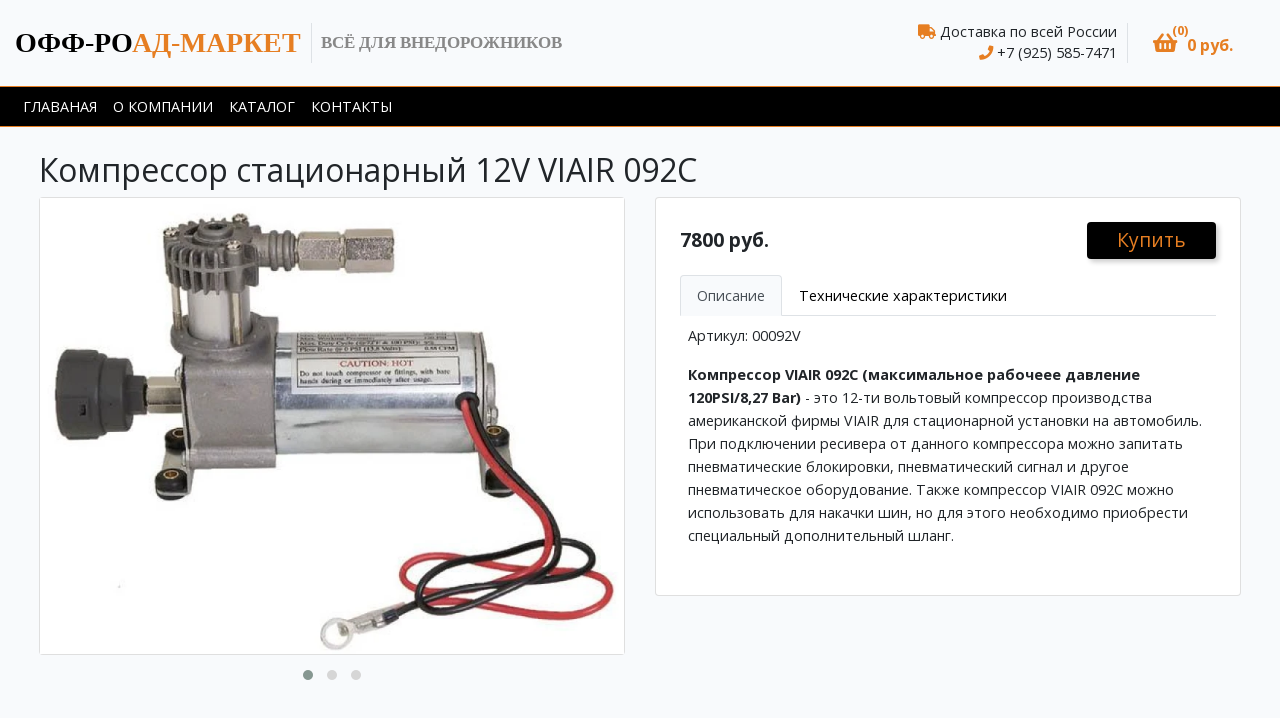

--- FILE ---
content_type: text/html; charset=UTF-8
request_url: https://off-road-market.ru/kompressor-stacionarniy-12v-viair-092c
body_size: 4596
content:
<!DOCTYPE html>
<html lang="en">
<head>
    <meta charset="utf-8">
    <meta name="viewport" content="width=device-width, initial-scale=1">

    <!-- CSRF Token -->
    <meta name="csrf-token" content="X3ik9K72FaRuFH2doz1bFfPAHCwANBBRFX8q4tl0">

    <title></title>
    <meta name="yandex-verification" content="a9041f7ff1a2c70a" />

    <!-- Fonts -->
    <link rel="dns-prefetch" href="//fonts.gstatic.com">
    <link href="https://fonts.googleapis.com/css?family=Open+Sans:300,400,700&amp;subset=cyrillic" rel="stylesheet">

    <!-- Styles -->
    <link href="/frontend/css/app.css" rel="stylesheet">
        <link rel="stylesheet" href="/frontend/plugins/owl.carousel/owl.carousel.min.css"/>
    <link rel="stylesheet" href="/frontend/plugins/owl.carousel/owl.theme.default.min.css"/>
<!-- Yandex.Metrika counter -->
    <script type="text/javascript" >
        (function(m,e,t,r,i,k,a){m[i]=m[i]||function(){(m[i].a=m[i].a||[]).push(arguments)};
            m[i].l=1*new Date();k=e.createElement(t),a=e.getElementsByTagName(t)[0],k.async=1,k.src=r,a.parentNode.insertBefore(k,a)})
        (window, document, "script", "https://mc.yandex.ru/metrika/tag.js", "ym");

        ym(12553246, "init", {
            clickmap:true,
            trackLinks:true,
            accurateTrackBounce:true,
            webvisor:true,
            ecommerce:"dataLayer"
        });
    </script>
    <noscript><div><img src="https://mc.yandex.ru/watch/12553246" style="position:absolute; left:-9999px;" alt="" /></div></noscript>
    <!-- /Yandex.Metrika counter -->
</head>
<body>
<div id="app">
    <div id="header" class="sticky-top">
        <div class="frontend-header-wrapper">
            <nav class="navbar navbar-expand-sm navbar-light" role="navigation">
    <div class="navbar-header">
        <div class="container-fluid">
            <div class="navbar-brand">
                <a href="https://off-road-market.ru">
                    <span>офф-ро</span>ад-маркет
                </a>
                <div class="header-divider d-sm-block d-none"></div>
                <div class="header-slogan d-sm-block d-none">всё для внедорожников</div>
            </div>
            <div class="d-flex d-lg-none">
                <div class="header-info text-center">
                    <h6 class="my-0 mb-1">
                        <i class="fa fa-truck"></i> Доставка по всей России
                    </h6>
                    <h6 class="my-0">
                        <i class="fa fa-phone"></i> +7 (925) 585-7471<br>
                    </h6>
                </div>
            </div>
            <div class="d-flex align-items-center">
                <div class="d-lg-flex d-none">
                    <div class="header-info">
                        <h6 class="my-0 mb-1">
                            <i class="fa fa-truck"></i> Доставка по всей России
                        </h6>
                        <h6 class="my-0">
                            <i class="fa fa-phone"></i> +7 (925) 585-7471<br>
                        </h6>
                    </div>
                    <div class="header-divider"></div>
                </div>
                <div class="d-flex flex-lg-column mr-3">
<a class="nav-link" id="small-cart" data-toggle="collapse" href="#floatCart" role="button" aria-expanded="false"
   aria-controls="floatCart">
    <i class="fas fa-shopping-basket mr-1"></i>
    <div class="basket-count">(0)</div>
    <span class="basket-total">0 руб.</span>
</a>
</div>
                <button class="btn btn-sm btn-primary align-self-center d-inline-block d-sm-none" type="button" data-toggle="collapse" data-target="#navbarMenu"
                        aria-controls="navbarSupportedContent" aria-expanded="false" aria-label="Toggle navigation">
                    <i class="fas fa-bars"></i>
                </button>
            </div>
        </div>
    </div>
    <div class="collapse navbar-collapse" id="navbarMenu">
        <div class="container-fluid">
            <ul class="navbar-nav">
                                    <li class="nav-item"><a href="https://off-road-market.ru" class="nav-link">Главаная</a></li>
                                    <li class="nav-item"><a href="https://off-road-market.ru/about" class="nav-link">О компании</a></li>
                                    <li class="nav-item"><a href="https://off-road-market.ru/toovari" class="nav-link">Каталог</a></li>
                                    <li class="nav-item"><a href="https://off-road-market.ru/contact" class="nav-link">Контакты</a></li>
                            </ul>
        </div>
    </div>
</nav>
            <div class="collapse " id="floatCart">
    <div class="card row">
        <div class="card-header d-flex justify-content-between">
            <h4>Корзина</h4>
            <h4>0 руб.</h4>
        </div>
        <div class="list-group list-group-flush">
                            <div class="list-group-item ">
                    Ваша корзина пуста
                </div>
                    </div>
        <div class="card-footer text-right">
            <a href="#" class="btn btn-primary btn-sm card-link close-cart">Закрыть</a>
            <a href="https://off-road-market.ru/manage-order" class="btn btn-primary btn-sm card-link">
                Оформить Заказ
            </a>
        </div>
    </div>
</div>
        </div>
    </div>
    <main class="p-4 frontend-page-wrapper">
        <div class="container-fluid">
            <h1 class="d-none d-md-block">Компрессор стационарный 12V VIAIR 092C</h1>
    <div class="row">
        <div class="col-md-6 col-sm-12 owl-carousel owl-theme">
                            <div class="card product-photo-card">
                    <div class="card-img">
                        <a href="/storage/photos/commodities/944/w1200/1607.jpg"
                           srcset="/storage/photos/commodities/944/w400/1607.jpg 400w, /storage/photos/commodities/944/w800/1607.jpg 800w,/storage/photos/commodities/944/w1200/1607.jpg 1200w">
                            <picture class="commodity-photo">
                                <source alt="Компрессор стационарный 12V VIAIR 092C"
                                        srcset="/storage/photos/commodities/944/w400/1607.webp 400w, /storage/photos/commodities/944/w500/1607.webp 500w, /storage/photos/commodities/944/w600/1607.webp 600w, /storage/photos/commodities/944/w800/1607.webp 800w, /storage/photos/commodities/944/w1000/1607.webp 1000w, /storage/photos/commodities/944/w1200/1607.webp 1200w"
                                        sizes="(min-width: 768px) 50vw, 100vw"
                                        type="image/webp"
                                        class="img-fluid"
                                >
                                <img src="/storage/photos/commodities/944/1607.jpg" alt="Компрессор стационарный 12V VIAIR 092C"
                                     srcset="/storage/photos/commodities/944/w400/1607.jpg 400w, /storage/photos/commodities/944/w500/1607.jpg 500w, /storage/photos/commodities/944/w600/1607.jpg 600w, /storage/photos/commodities/944/w800/1607.jpg 800w, /storage/photos/commodities/944/w1000/1607.jpg 1000w, /storage/photos/commodities/944/w1200/1607.jpg 1200w"
                                     sizes="(min-width: 768px) 50vw, 100vw"
                                     class="img-fluid"
                                >
                            </picture>
                        </a>
                    </div>
                </div>
                            <div class="card product-photo-card">
                    <div class="card-img">
                        <a href="/storage/photos/commodities/944/w1200/1608.jpg"
                           srcset="/storage/photos/commodities/944/w400/1608.jpg 400w, /storage/photos/commodities/944/w800/1608.jpg 800w,/storage/photos/commodities/944/w1200/1608.jpg 1200w">
                            <picture class="commodity-photo">
                                <source alt="Компрессор стационарный 12V VIAIR 092C"
                                        srcset="/storage/photos/commodities/944/w400/1608.webp 400w, /storage/photos/commodities/944/w500/1608.webp 500w, /storage/photos/commodities/944/w600/1608.webp 600w, /storage/photos/commodities/944/w800/1608.webp 800w, /storage/photos/commodities/944/w1000/1608.webp 1000w, /storage/photos/commodities/944/w1200/1608.webp 1200w"
                                        sizes="(min-width: 768px) 50vw, 100vw"
                                        type="image/webp"
                                        class="img-fluid"
                                >
                                <img src="/storage/photos/commodities/944/1608.jpg" alt="Компрессор стационарный 12V VIAIR 092C"
                                     srcset="/storage/photos/commodities/944/w400/1608.jpg 400w, /storage/photos/commodities/944/w500/1608.jpg 500w, /storage/photos/commodities/944/w600/1608.jpg 600w, /storage/photos/commodities/944/w800/1608.jpg 800w, /storage/photos/commodities/944/w1000/1608.jpg 1000w, /storage/photos/commodities/944/w1200/1608.jpg 1200w"
                                     sizes="(min-width: 768px) 50vw, 100vw"
                                     class="img-fluid"
                                >
                            </picture>
                        </a>
                    </div>
                </div>
                            <div class="card product-photo-card">
                    <div class="card-img">
                        <a href="/storage/photos/commodities/944/w1200/1609.jpg"
                           srcset="/storage/photos/commodities/944/w400/1609.jpg 400w, /storage/photos/commodities/944/w800/1609.jpg 800w,/storage/photos/commodities/944/w1200/1609.jpg 1200w">
                            <picture class="commodity-photo">
                                <source alt="Компрессор стационарный 12V VIAIR 092C"
                                        srcset="/storage/photos/commodities/944/w400/1609.webp 400w, /storage/photos/commodities/944/w500/1609.webp 500w, /storage/photos/commodities/944/w600/1609.webp 600w, /storage/photos/commodities/944/w800/1609.webp 800w, /storage/photos/commodities/944/w1000/1609.webp 1000w, /storage/photos/commodities/944/w1200/1609.webp 1200w"
                                        sizes="(min-width: 768px) 50vw, 100vw"
                                        type="image/webp"
                                        class="img-fluid"
                                >
                                <img src="/storage/photos/commodities/944/1609.jpg" alt="Компрессор стационарный 12V VIAIR 092C"
                                     srcset="/storage/photos/commodities/944/w400/1609.jpg 400w, /storage/photos/commodities/944/w500/1609.jpg 500w, /storage/photos/commodities/944/w600/1609.jpg 600w, /storage/photos/commodities/944/w800/1609.jpg 800w, /storage/photos/commodities/944/w1000/1609.jpg 1000w, /storage/photos/commodities/944/w1200/1609.jpg 1200w"
                                     sizes="(min-width: 768px) 50vw, 100vw"
                                     class="img-fluid"
                                >
                            </picture>
                        </a>
                    </div>
                </div>
                    </div>
        <div class="col-md-6 col-sm-12">
            <div class="card product-card mb-4">
                <div class="card-body p-4 pos-relative">
                    <h1 class="d-block d-md-none">Компрессор стационарный 12V VIAIR 092C</h1>
                                            <div class="d-flex justify-content-between align-items-center">
                            <div class="price">
                                                                7800 руб.
                            </div>
                            <div>
                                <div
                                    class="quantityGroup944 input-group input-group-quantity flex-nowrap d-none">
                            <span class="input-group-prepend">
                                <input type="button" value="-" class="btn btn-sm btn-primary quantity-down"
                                       field="quantity"/>
                            </span>
                                    <span>
                                <span class="spinner-border spinner-border-sm d-none mx-2" role="status"
                                      aria-hidden="true"></span>
                            </span>
                                    <span class="mx-2 quantity"
                                          data-id="944"></span>
                                    <span class="input-group-append">
                                <input type="button" value="+" class="btn btn-sm btn-primary  quantity-up"
                                       field="quantity"/>
				            </span>
                                </div>
                                <button
                                    class="basketButton944 btn btn-primary shop-cart-btn"
                                    data-id="944">
                        <span
                            class="spinner-border spinner-border d-none ml-1" role="status" aria-hidden="true">
                        </span>Купить
                                </button>
                            </div>
                        </div>
                                        <ul class="nav nav-tabs mt-3" role="tablist">
                        <li class="nav-item">
                            <a class="nav-link active" data-toggle="tab" href="#description" role="tab">Описание</a>
                        </li>
                        <li class="nav-item">
                            <a class="nav-link" data-toggle="tab" href="#properties" role="tab">Технические
                                характеристики</a>
                        </li>
                    </ul>
                    <div class="tab-content p-2">
                        <div class="tab-pane active" id="description" role="tabpanel">
                                                            <div>
                                                                            <p>Артикул:&nbsp;00092V</p><p><strong>Компрессор VIAIR 092C (максимальное рабочеее давление 120PSI/8,27 Bar)</strong> - это 12-ти вольтовый компрессор производства американской фирмы VIAIR для стационарной установки на автомобиль. При подключении ресивера от данного компрессора можно запитать пневматические блокировки, пневматический сигнал и другое пневматическое оборудование. Также компрессор VIAIR 092C можно использовать для накачки шин, но для этого необходимо приобрести специальный дополнительный шланг.</p>
                                                                    </div>
                                                    </div>
                        <div class="tab-pane" id="properties" role="tabpanel">
                                                            <div class="row commodity-properties">
                                    <div class="col-5 p-2">Артикул:</div>
                                    <div class="col-7 p-2">00092</div>
                                </div>
                                                        <div class="row commodity-properties">
                                <div class="col-5 p-2">Производитель:</div>
                                <div class="col-7 p-2">VIAIR</div>
                            </div>
                                                    </div>
                    </div>
                </div>
            </div>
        </div>
    </div>
    </div>
        </div>
    </main>
</div>
<!-- Scripts -->
<script>
    window.App ={"baseUrl":"https:\/\/off-road-market.ru\/"};
</script>
<script src="/frontend/js/manifest.js"></script>
<script src="/frontend/js/vendor.js"></script>
<script src="/frontend/js/app.js"></script>
    <script src="/frontend/plugins/owl.carousel/owl.carousel.min.js"></script>
    <script type="text/javascript">
        $(document).ready(function () {
            $('.owl-carousel').owlCarousel(
                {
                    items: 1,
                    autoHeight: true
                }
            );
            $('.shop-cart-btn').on('click', function () {
                let obj = this;
                $(obj).prop('disabled', true);
                $(obj).find('.spinner-border').toggleClass('d-none');
                $(obj).find('.fa-shopping-basket').toggleClass('d-none');
                let commodity_id = $(obj).data('id');
                opened = 0;
                if ($('#floatCart').hasClass('show')) {
                    opened = 1;
                }
                $.post("https://off-road-market.ru/add-shop-cart",
                    {
                        id: commodity_id,
                        "_token": "X3ik9K72FaRuFH2doz1bFfPAHCwANBBRFX8q4tl0",
                        "opened": opened
                    }).done(function (data) {
                    if (data.small_cart != null) {
                        $('#small-cart').parent().replaceWith(data.small_cart);
                        $('#floatCart').replaceWith(data.cart_float);
                        $('.basketButton' + commodity_id).toggleClass('d-none');
                        $('.quantityGroup' + commodity_id).toggleClass('d-none');
                        $('.quantityGroup' + commodity_id).find('.quantity').text('1');
                    }
                    ;
                    $(obj).find('.spinner-border').toggleClass('d-none');
                    $(obj).find('.fa-shopping-basket').toggleClass('d-none');
                    $(obj).prop('disabled', false);
                });
            });
            $('.frontend-page-wrapper').on('click', '.quantity-up', function (event) {
                quantityChanged($(this).parent().parent().find('.quantity'), null, 'up')
            })
            $('.frontend-page-wrapper').on('click', '.quantity-down', function () {
                quantityChanged($(this).parent().parent().find('.quantity'), null, 'down')
            })
        });
    </script>
    <script type="text/javascript">
        function quantityChanged(obj, quntity = null, direction = null) {
            let value = parseInt(obj.text());
            let commodity_id = obj.data('id');
            obj.parent().prop('disabled', true).find('.spinner-border').toggleClass('d-none');
            obj.toggleClass('d-none');
            if (direction == 'up') {
                value = value + 1
            } else if (direction == 'down') {
                value = value - 1
            }
            if (value < 0) {
                value = 0
            }
            if (quntity == null) {
                quntity = value;
            }
            let opened = 0;
            if ($('#floatCart').hasClass('show')) {
                opened = 1;
            }
            $.post("https://off-road-market.ru/change-quantity-cart", {
                "rowId": obj.data('id'),
                "_token": "X3ik9K72FaRuFH2doz1bFfPAHCwANBBRFX8q4tl0",
                "quantity": quntity,
                "opened": opened
            }).done(function (data) {
                if (data.error == false) {
                    $('#small-cart').parent().replaceWith(data.small_cart);
                    $('#floatCart').replaceWith(data.cart_float);
                    obj.text(data.quantity);
                    if (data.quantity <= 0) {
                        $('.basketButton' + commodity_id).toggleClass('d-none');
                        $('.quantityGroup' + commodity_id).toggleClass('d-none');
                    }
                } else {
                    if (data.isDialog == true) {
                        $('#addCardError .add-cart-error-message').text(data.message);
                        $('#addCardError').modal('show');
                    }
                }
                obj.parent().prop('disabled', true).find('.spinner-border').toggleClass('d-none');
                obj.toggleClass('d-none');
            })
        }

        $(document).ready(function () {
            $('.frontend-header-wrapper').on('click', '.quantity-up', function (event) {
                quantityChanged($(this).parent().parent().find('.quantity'), null, 'up')
            })
            $('.frontend-header-wrapper').on('click', '.quantity-down', function () {
                quantityChanged($(this).parent().parent().find('.quantity'), null, 'down')
            })
            $('.frontend-header-wrapper').on('click', '.cart-remove', function () {
                quantityChanged($(this).parent().parent().find('.quantity'), 0)
            })
            $('.frontend-header-wrapper').on('click', '.close-cart', function () {
                $('#floatCart').removeClass('show');
                return false;
            })
        })
    </script>
</body>
